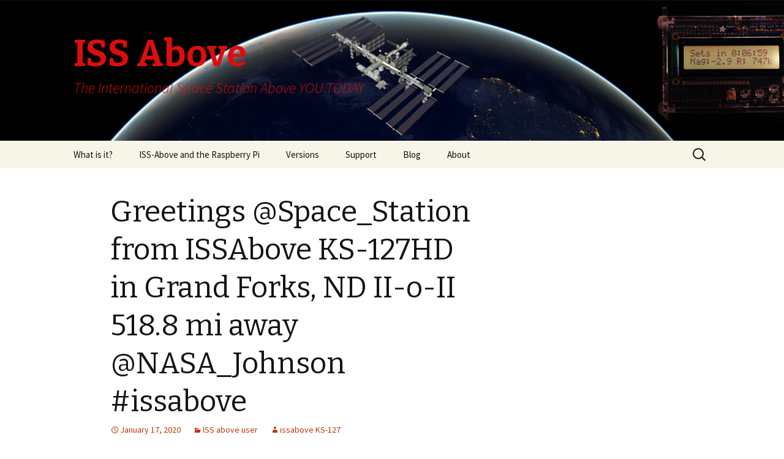

--- FILE ---
content_type: text/html; charset=UTF-8
request_url: http://issabove.com/2020/01/greetings-space_station-from-issabove-ks-127hd-in-grand-forks-nd-ii-o-ii-518-8-mi-away-nasa_johnson-issabove-2/
body_size: 8469
content:
<!DOCTYPE html>
<!--[if IE 7]>
<html class="ie ie7" lang="en-US">
<![endif]-->
<!--[if IE 8]>
<html class="ie ie8" lang="en-US">
<![endif]-->
<!--[if !(IE 7) | !(IE 8)  ]><!-->
<html lang="en-US">
<!--<![endif]-->
<head>
	<meta charset="UTF-8">
	<meta name="viewport" content="width=device-width">
	<title>Greetings @Space_Station from ISSAbove KS-127HD in Grand Forks, ND  II-o-II 518.8 mi away @NASA_Johnson #issabove | ISS Above</title>
	<link rel="profile" href="http://gmpg.org/xfn/11">
	<link rel="pingback" href="http://issabove.com/xmlrpc.php">
	<!--[if lt IE 9]>
	<script src="http://issabove.com/wp-content/themes/twentythirteen/js/html5.js"></script>
	<![endif]-->
	<meta name='robots' content='max-image-preview:large' />
<link rel='dns-prefetch' href='//fonts.googleapis.com' />
<link rel="alternate" type="application/rss+xml" title="ISS Above &raquo; Feed" href="http://issabove.com/feed/" />
<link rel="alternate" type="application/rss+xml" title="ISS Above &raquo; Comments Feed" href="http://issabove.com/comments/feed/" />
<script type="text/javascript">
window._wpemojiSettings = {"baseUrl":"https:\/\/s.w.org\/images\/core\/emoji\/14.0.0\/72x72\/","ext":".png","svgUrl":"https:\/\/s.w.org\/images\/core\/emoji\/14.0.0\/svg\/","svgExt":".svg","source":{"concatemoji":"http:\/\/issabove.com\/wp-includes\/js\/wp-emoji-release.min.js?ver=6.2.8"}};
/*! This file is auto-generated */
!function(e,a,t){var n,r,o,i=a.createElement("canvas"),p=i.getContext&&i.getContext("2d");function s(e,t){p.clearRect(0,0,i.width,i.height),p.fillText(e,0,0);e=i.toDataURL();return p.clearRect(0,0,i.width,i.height),p.fillText(t,0,0),e===i.toDataURL()}function c(e){var t=a.createElement("script");t.src=e,t.defer=t.type="text/javascript",a.getElementsByTagName("head")[0].appendChild(t)}for(o=Array("flag","emoji"),t.supports={everything:!0,everythingExceptFlag:!0},r=0;r<o.length;r++)t.supports[o[r]]=function(e){if(p&&p.fillText)switch(p.textBaseline="top",p.font="600 32px Arial",e){case"flag":return s("\ud83c\udff3\ufe0f\u200d\u26a7\ufe0f","\ud83c\udff3\ufe0f\u200b\u26a7\ufe0f")?!1:!s("\ud83c\uddfa\ud83c\uddf3","\ud83c\uddfa\u200b\ud83c\uddf3")&&!s("\ud83c\udff4\udb40\udc67\udb40\udc62\udb40\udc65\udb40\udc6e\udb40\udc67\udb40\udc7f","\ud83c\udff4\u200b\udb40\udc67\u200b\udb40\udc62\u200b\udb40\udc65\u200b\udb40\udc6e\u200b\udb40\udc67\u200b\udb40\udc7f");case"emoji":return!s("\ud83e\udef1\ud83c\udffb\u200d\ud83e\udef2\ud83c\udfff","\ud83e\udef1\ud83c\udffb\u200b\ud83e\udef2\ud83c\udfff")}return!1}(o[r]),t.supports.everything=t.supports.everything&&t.supports[o[r]],"flag"!==o[r]&&(t.supports.everythingExceptFlag=t.supports.everythingExceptFlag&&t.supports[o[r]]);t.supports.everythingExceptFlag=t.supports.everythingExceptFlag&&!t.supports.flag,t.DOMReady=!1,t.readyCallback=function(){t.DOMReady=!0},t.supports.everything||(n=function(){t.readyCallback()},a.addEventListener?(a.addEventListener("DOMContentLoaded",n,!1),e.addEventListener("load",n,!1)):(e.attachEvent("onload",n),a.attachEvent("onreadystatechange",function(){"complete"===a.readyState&&t.readyCallback()})),(e=t.source||{}).concatemoji?c(e.concatemoji):e.wpemoji&&e.twemoji&&(c(e.twemoji),c(e.wpemoji)))}(window,document,window._wpemojiSettings);
</script>
<style type="text/css">
img.wp-smiley,
img.emoji {
	display: inline !important;
	border: none !important;
	box-shadow: none !important;
	height: 1em !important;
	width: 1em !important;
	margin: 0 0.07em !important;
	vertical-align: -0.1em !important;
	background: none !important;
	padding: 0 !important;
}
</style>
	<link rel='stylesheet' id='wp-block-library-css' href='http://issabove.com/wp-includes/css/dist/block-library/style.min.css?ver=6.2.8' type='text/css' media='all' />
<link rel='stylesheet' id='edd-blocks-css' href='http://issabove.com/wp-content/plugins/easy-digital-downloads/includes/blocks/assets/css/edd-blocks.css?ver=3.2.6' type='text/css' media='all' />
<link rel='stylesheet' id='classic-theme-styles-css' href='http://issabove.com/wp-includes/css/classic-themes.min.css?ver=6.2.8' type='text/css' media='all' />
<style id='global-styles-inline-css' type='text/css'>
body{--wp--preset--color--black: #000000;--wp--preset--color--cyan-bluish-gray: #abb8c3;--wp--preset--color--white: #ffffff;--wp--preset--color--pale-pink: #f78da7;--wp--preset--color--vivid-red: #cf2e2e;--wp--preset--color--luminous-vivid-orange: #ff6900;--wp--preset--color--luminous-vivid-amber: #fcb900;--wp--preset--color--light-green-cyan: #7bdcb5;--wp--preset--color--vivid-green-cyan: #00d084;--wp--preset--color--pale-cyan-blue: #8ed1fc;--wp--preset--color--vivid-cyan-blue: #0693e3;--wp--preset--color--vivid-purple: #9b51e0;--wp--preset--gradient--vivid-cyan-blue-to-vivid-purple: linear-gradient(135deg,rgba(6,147,227,1) 0%,rgb(155,81,224) 100%);--wp--preset--gradient--light-green-cyan-to-vivid-green-cyan: linear-gradient(135deg,rgb(122,220,180) 0%,rgb(0,208,130) 100%);--wp--preset--gradient--luminous-vivid-amber-to-luminous-vivid-orange: linear-gradient(135deg,rgba(252,185,0,1) 0%,rgba(255,105,0,1) 100%);--wp--preset--gradient--luminous-vivid-orange-to-vivid-red: linear-gradient(135deg,rgba(255,105,0,1) 0%,rgb(207,46,46) 100%);--wp--preset--gradient--very-light-gray-to-cyan-bluish-gray: linear-gradient(135deg,rgb(238,238,238) 0%,rgb(169,184,195) 100%);--wp--preset--gradient--cool-to-warm-spectrum: linear-gradient(135deg,rgb(74,234,220) 0%,rgb(151,120,209) 20%,rgb(207,42,186) 40%,rgb(238,44,130) 60%,rgb(251,105,98) 80%,rgb(254,248,76) 100%);--wp--preset--gradient--blush-light-purple: linear-gradient(135deg,rgb(255,206,236) 0%,rgb(152,150,240) 100%);--wp--preset--gradient--blush-bordeaux: linear-gradient(135deg,rgb(254,205,165) 0%,rgb(254,45,45) 50%,rgb(107,0,62) 100%);--wp--preset--gradient--luminous-dusk: linear-gradient(135deg,rgb(255,203,112) 0%,rgb(199,81,192) 50%,rgb(65,88,208) 100%);--wp--preset--gradient--pale-ocean: linear-gradient(135deg,rgb(255,245,203) 0%,rgb(182,227,212) 50%,rgb(51,167,181) 100%);--wp--preset--gradient--electric-grass: linear-gradient(135deg,rgb(202,248,128) 0%,rgb(113,206,126) 100%);--wp--preset--gradient--midnight: linear-gradient(135deg,rgb(2,3,129) 0%,rgb(40,116,252) 100%);--wp--preset--duotone--dark-grayscale: url('#wp-duotone-dark-grayscale');--wp--preset--duotone--grayscale: url('#wp-duotone-grayscale');--wp--preset--duotone--purple-yellow: url('#wp-duotone-purple-yellow');--wp--preset--duotone--blue-red: url('#wp-duotone-blue-red');--wp--preset--duotone--midnight: url('#wp-duotone-midnight');--wp--preset--duotone--magenta-yellow: url('#wp-duotone-magenta-yellow');--wp--preset--duotone--purple-green: url('#wp-duotone-purple-green');--wp--preset--duotone--blue-orange: url('#wp-duotone-blue-orange');--wp--preset--font-size--small: 13px;--wp--preset--font-size--medium: 20px;--wp--preset--font-size--large: 36px;--wp--preset--font-size--x-large: 42px;--wp--preset--spacing--20: 0.44rem;--wp--preset--spacing--30: 0.67rem;--wp--preset--spacing--40: 1rem;--wp--preset--spacing--50: 1.5rem;--wp--preset--spacing--60: 2.25rem;--wp--preset--spacing--70: 3.38rem;--wp--preset--spacing--80: 5.06rem;--wp--preset--shadow--natural: 6px 6px 9px rgba(0, 0, 0, 0.2);--wp--preset--shadow--deep: 12px 12px 50px rgba(0, 0, 0, 0.4);--wp--preset--shadow--sharp: 6px 6px 0px rgba(0, 0, 0, 0.2);--wp--preset--shadow--outlined: 6px 6px 0px -3px rgba(255, 255, 255, 1), 6px 6px rgba(0, 0, 0, 1);--wp--preset--shadow--crisp: 6px 6px 0px rgba(0, 0, 0, 1);}:where(.is-layout-flex){gap: 0.5em;}body .is-layout-flow > .alignleft{float: left;margin-inline-start: 0;margin-inline-end: 2em;}body .is-layout-flow > .alignright{float: right;margin-inline-start: 2em;margin-inline-end: 0;}body .is-layout-flow > .aligncenter{margin-left: auto !important;margin-right: auto !important;}body .is-layout-constrained > .alignleft{float: left;margin-inline-start: 0;margin-inline-end: 2em;}body .is-layout-constrained > .alignright{float: right;margin-inline-start: 2em;margin-inline-end: 0;}body .is-layout-constrained > .aligncenter{margin-left: auto !important;margin-right: auto !important;}body .is-layout-constrained > :where(:not(.alignleft):not(.alignright):not(.alignfull)){max-width: var(--wp--style--global--content-size);margin-left: auto !important;margin-right: auto !important;}body .is-layout-constrained > .alignwide{max-width: var(--wp--style--global--wide-size);}body .is-layout-flex{display: flex;}body .is-layout-flex{flex-wrap: wrap;align-items: center;}body .is-layout-flex > *{margin: 0;}:where(.wp-block-columns.is-layout-flex){gap: 2em;}.has-black-color{color: var(--wp--preset--color--black) !important;}.has-cyan-bluish-gray-color{color: var(--wp--preset--color--cyan-bluish-gray) !important;}.has-white-color{color: var(--wp--preset--color--white) !important;}.has-pale-pink-color{color: var(--wp--preset--color--pale-pink) !important;}.has-vivid-red-color{color: var(--wp--preset--color--vivid-red) !important;}.has-luminous-vivid-orange-color{color: var(--wp--preset--color--luminous-vivid-orange) !important;}.has-luminous-vivid-amber-color{color: var(--wp--preset--color--luminous-vivid-amber) !important;}.has-light-green-cyan-color{color: var(--wp--preset--color--light-green-cyan) !important;}.has-vivid-green-cyan-color{color: var(--wp--preset--color--vivid-green-cyan) !important;}.has-pale-cyan-blue-color{color: var(--wp--preset--color--pale-cyan-blue) !important;}.has-vivid-cyan-blue-color{color: var(--wp--preset--color--vivid-cyan-blue) !important;}.has-vivid-purple-color{color: var(--wp--preset--color--vivid-purple) !important;}.has-black-background-color{background-color: var(--wp--preset--color--black) !important;}.has-cyan-bluish-gray-background-color{background-color: var(--wp--preset--color--cyan-bluish-gray) !important;}.has-white-background-color{background-color: var(--wp--preset--color--white) !important;}.has-pale-pink-background-color{background-color: var(--wp--preset--color--pale-pink) !important;}.has-vivid-red-background-color{background-color: var(--wp--preset--color--vivid-red) !important;}.has-luminous-vivid-orange-background-color{background-color: var(--wp--preset--color--luminous-vivid-orange) !important;}.has-luminous-vivid-amber-background-color{background-color: var(--wp--preset--color--luminous-vivid-amber) !important;}.has-light-green-cyan-background-color{background-color: var(--wp--preset--color--light-green-cyan) !important;}.has-vivid-green-cyan-background-color{background-color: var(--wp--preset--color--vivid-green-cyan) !important;}.has-pale-cyan-blue-background-color{background-color: var(--wp--preset--color--pale-cyan-blue) !important;}.has-vivid-cyan-blue-background-color{background-color: var(--wp--preset--color--vivid-cyan-blue) !important;}.has-vivid-purple-background-color{background-color: var(--wp--preset--color--vivid-purple) !important;}.has-black-border-color{border-color: var(--wp--preset--color--black) !important;}.has-cyan-bluish-gray-border-color{border-color: var(--wp--preset--color--cyan-bluish-gray) !important;}.has-white-border-color{border-color: var(--wp--preset--color--white) !important;}.has-pale-pink-border-color{border-color: var(--wp--preset--color--pale-pink) !important;}.has-vivid-red-border-color{border-color: var(--wp--preset--color--vivid-red) !important;}.has-luminous-vivid-orange-border-color{border-color: var(--wp--preset--color--luminous-vivid-orange) !important;}.has-luminous-vivid-amber-border-color{border-color: var(--wp--preset--color--luminous-vivid-amber) !important;}.has-light-green-cyan-border-color{border-color: var(--wp--preset--color--light-green-cyan) !important;}.has-vivid-green-cyan-border-color{border-color: var(--wp--preset--color--vivid-green-cyan) !important;}.has-pale-cyan-blue-border-color{border-color: var(--wp--preset--color--pale-cyan-blue) !important;}.has-vivid-cyan-blue-border-color{border-color: var(--wp--preset--color--vivid-cyan-blue) !important;}.has-vivid-purple-border-color{border-color: var(--wp--preset--color--vivid-purple) !important;}.has-vivid-cyan-blue-to-vivid-purple-gradient-background{background: var(--wp--preset--gradient--vivid-cyan-blue-to-vivid-purple) !important;}.has-light-green-cyan-to-vivid-green-cyan-gradient-background{background: var(--wp--preset--gradient--light-green-cyan-to-vivid-green-cyan) !important;}.has-luminous-vivid-amber-to-luminous-vivid-orange-gradient-background{background: var(--wp--preset--gradient--luminous-vivid-amber-to-luminous-vivid-orange) !important;}.has-luminous-vivid-orange-to-vivid-red-gradient-background{background: var(--wp--preset--gradient--luminous-vivid-orange-to-vivid-red) !important;}.has-very-light-gray-to-cyan-bluish-gray-gradient-background{background: var(--wp--preset--gradient--very-light-gray-to-cyan-bluish-gray) !important;}.has-cool-to-warm-spectrum-gradient-background{background: var(--wp--preset--gradient--cool-to-warm-spectrum) !important;}.has-blush-light-purple-gradient-background{background: var(--wp--preset--gradient--blush-light-purple) !important;}.has-blush-bordeaux-gradient-background{background: var(--wp--preset--gradient--blush-bordeaux) !important;}.has-luminous-dusk-gradient-background{background: var(--wp--preset--gradient--luminous-dusk) !important;}.has-pale-ocean-gradient-background{background: var(--wp--preset--gradient--pale-ocean) !important;}.has-electric-grass-gradient-background{background: var(--wp--preset--gradient--electric-grass) !important;}.has-midnight-gradient-background{background: var(--wp--preset--gradient--midnight) !important;}.has-small-font-size{font-size: var(--wp--preset--font-size--small) !important;}.has-medium-font-size{font-size: var(--wp--preset--font-size--medium) !important;}.has-large-font-size{font-size: var(--wp--preset--font-size--large) !important;}.has-x-large-font-size{font-size: var(--wp--preset--font-size--x-large) !important;}
.wp-block-navigation a:where(:not(.wp-element-button)){color: inherit;}
:where(.wp-block-columns.is-layout-flex){gap: 2em;}
.wp-block-pullquote{font-size: 1.5em;line-height: 1.6;}
</style>
<link rel='stylesheet' id='edd-styles-css' href='http://issabove.com/wp-content/plugins/easy-digital-downloads/assets/css/edd.min.css?ver=3.2.6' type='text/css' media='all' />
<link rel='stylesheet' id='twentythirteen-fonts-css' href='//fonts.googleapis.com/css?family=Source+Sans+Pro%3A300%2C400%2C700%2C300italic%2C400italic%2C700italic%7CBitter%3A400%2C700&#038;subset=latin%2Clatin-ext' type='text/css' media='all' />
<link rel='stylesheet' id='genericons-css' href='http://issabove.com/wp-content/themes/twentythirteen/fonts/genericons.css?ver=2.09' type='text/css' media='all' />
<link rel='stylesheet' id='twentythirteen-style-css' href='http://issabove.com/wp-content/themes/issabove/style.css?ver=2013-07-18' type='text/css' media='all' />
<!--[if lt IE 9]>
<link rel='stylesheet' id='twentythirteen-ie-css' href='http://issabove.com/wp-content/themes/twentythirteen/css/ie.css?ver=2013-07-18' type='text/css' media='all' />
<![endif]-->
<script type='text/javascript' src='http://issabove.com/wp-includes/js/jquery/jquery.min.js?ver=3.6.4' id='jquery-core-js'></script>
<script type='text/javascript' src='http://issabove.com/wp-includes/js/jquery/jquery-migrate.min.js?ver=3.4.0' id='jquery-migrate-js'></script>
<link rel="https://api.w.org/" href="http://issabove.com/wp-json/" /><link rel="alternate" type="application/json" href="http://issabove.com/wp-json/wp/v2/posts/1245941" /><link rel="EditURI" type="application/rsd+xml" title="RSD" href="http://issabove.com/xmlrpc.php?rsd" />
<link rel="wlwmanifest" type="application/wlwmanifest+xml" href="http://issabove.com/wp-includes/wlwmanifest.xml" />
<meta name="generator" content="WordPress 6.2.8" />
<link rel="canonical" href="http://issabove.com/2020/01/greetings-space_station-from-issabove-ks-127hd-in-grand-forks-nd-ii-o-ii-518-8-mi-away-nasa_johnson-issabove-2/" />
<link rel='shortlink' href='http://issabove.com/?p=1245941' />
<link rel="alternate" type="application/json+oembed" href="http://issabove.com/wp-json/oembed/1.0/embed?url=http%3A%2F%2Fissabove.com%2F2020%2F01%2Fgreetings-space_station-from-issabove-ks-127hd-in-grand-forks-nd-ii-o-ii-518-8-mi-away-nasa_johnson-issabove-2%2F" />
<link rel="alternate" type="text/xml+oembed" href="http://issabove.com/wp-json/oembed/1.0/embed?url=http%3A%2F%2Fissabove.com%2F2020%2F01%2Fgreetings-space_station-from-issabove-ks-127hd-in-grand-forks-nd-ii-o-ii-518-8-mi-away-nasa_johnson-issabove-2%2F&#038;format=xml" />
<meta name="generator" content="Easy Digital Downloads v3.2.6" />
	<style type="text/css" id="twentythirteen-header-css">
			.site-header {
			background: url(http://issabove.com/wp-content/uploads/2014/01/Banner-ISS-Above-04.jpg) no-repeat scroll top;
			background-size: 1600px auto;
		}
			.site-title,
		.site-description {
			color: #dd0d0d;
		}
		</style>
	</head>

<body class="post-template-default single single-post postid-1245941 single-format-standard edd-js-none sidebar">
	<div id="page" class="hfeed site">
		<header id="masthead" class="site-header" role="banner">
			<a class="home-link" href="http://issabove.com/" title="ISS Above" rel="home">
				<h1 class="site-title">ISS Above</h1>
				<h2 class="site-description">The International Space Station Above YOU TODAY</h2>
			</a>

			<div id="navbar" class="navbar">
				<nav id="site-navigation" class="navigation main-navigation" role="navigation">
					<h3 class="menu-toggle">Menu</h3>
					<a class="screen-reader-text skip-link" href="#content" title="Skip to content">Skip to content</a>
					<div class="menu-menu-1-container"><ul id="menu-menu-1" class="nav-menu"><li id="menu-item-3342" class="menu-item menu-item-type-post_type menu-item-object-page menu-item-home menu-item-3342"><a href="http://issabove.com/">What is it?</a></li>
<li id="menu-item-40" class="menu-item menu-item-type-post_type menu-item-object-page menu-item-40"><a href="http://issabove.com/iss-above-and-the-raspberry-pi/">ISS-Above and the Raspberry Pi</a></li>
<li id="menu-item-53" class="menu-item menu-item-type-post_type menu-item-object-page menu-item-has-children menu-item-53"><a href="http://issabove.com/versions/">Versions</a>
<ul class="sub-menu">
	<li id="menu-item-60" class="menu-item menu-item-type-post_type menu-item-object-page menu-item-60"><a href="http://issabove.com/versions/with-the-piglow/">With the PiGlow</a></li>
	<li id="menu-item-68" class="menu-item menu-item-type-post_type menu-item-object-page menu-item-68"><a href="http://issabove.com/versions/with-the-adafruit-16x2-lcd-rgb-display/">With the Adafruit 16&#215;2 LCD RGB display</a></li>
	<li id="menu-item-73" class="menu-item menu-item-type-post_type menu-item-object-page menu-item-73"><a href="http://issabove.com/versions/with-the-pilite/">With the PiLite</a></li>
	<li id="menu-item-363" class="menu-item menu-item-type-post_type menu-item-object-page menu-item-363"><a href="http://issabove.com/versions/with-the-ledborg/">With the LedBorg</a></li>
	<li id="menu-item-371" class="menu-item menu-item-type-post_type menu-item-object-page menu-item-371"><a href="http://issabove.com/versions/with-the-blinkstick/">With the Blinkstick</a></li>
</ul>
</li>
<li id="menu-item-925592" class="menu-item menu-item-type-custom menu-item-object-custom menu-item-925592"><a href="http://www.issabove.com/support">Support</a></li>
<li id="menu-item-3084" class="menu-item menu-item-type-taxonomy menu-item-object-category menu-item-3084"><a href="http://issabove.com/category/highlight/">Blog</a></li>
<li id="menu-item-81" class="menu-item menu-item-type-post_type menu-item-object-page menu-item-81"><a href="http://issabove.com/about-2/">About</a></li>
</ul></div>					<form role="search" method="get" class="search-form" action="http://issabove.com/">
				<label>
					<span class="screen-reader-text">Search for:</span>
					<input type="search" class="search-field" placeholder="Search &hellip;" value="" name="s" />
				</label>
				<input type="submit" class="search-submit" value="Search" />
			</form>				</nav><!-- #site-navigation -->
			</div><!-- #navbar -->
		</header><!-- #masthead -->

		<div id="main" class="site-main">

	<div id="primary" class="content-area">
		<div id="content" class="site-content" role="main">

						
				
<article id="post-1245941" class="post-1245941 post type-post status-publish format-standard hentry category-iss-above-user">
	<header class="entry-header">
		
				<h1 class="entry-title">Greetings @Space_Station from ISSAbove KS-127HD in Grand Forks, ND  II-o-II 518.8 mi away @NASA_Johnson #issabove</h1>
		
		<div class="entry-meta">
			<span class="date"><a href="http://issabove.com/2020/01/greetings-space_station-from-issabove-ks-127hd-in-grand-forks-nd-ii-o-ii-518-8-mi-away-nasa_johnson-issabove-2/" title="Permalink to Greetings @Space_Station from ISSAbove KS-127HD in Grand Forks, ND  II-o-II 518.8 mi away @NASA_Johnson #issabove" rel="bookmark"><time class="entry-date" datetime="2020-01-17T01:15:06-08:00">January 17, 2020</time></a></span><span class="categories-links"><a href="http://issabove.com/category/iss-above-user/" rel="category tag">ISS above user</a></span><span class="author vcard"><a class="url fn n" href="http://issabove.com/author/issa-ks-127/" title="View all posts by issabove KS-127" rel="author">issabove KS-127</a></span>					</div><!-- .entry-meta -->
	</header><!-- .entry-header -->

		<div class="entry-content">
		<p>Ahoy there! Greetings from Grand Forks ND!</p>
			</div><!-- .entry-content -->
	
	<footer class="entry-meta">
		
			</footer><!-- .entry-meta -->
</article><!-- #post -->
					<nav class="navigation post-navigation" role="navigation">
		<h1 class="screen-reader-text">Post navigation</h1>
		<div class="nav-links">

			<a href="http://issabove.com/2020/01/hello-space_station-from-billie-martinez-smart-lab-336-2-mi-away-nasa_johnson-issabove/" rel="prev"><span class="meta-nav">&larr;</span> Hello @Space_Station from Billie Martinez Smart Lab 336.2 mi away @NASA_Johnson #issabove</a>			<a href="http://issabove.com/2020/01/hello-space_station-from-garden-county-students-in-oshkosh-ne-274-0-mi-away-nasa_johnson-issabove-6/" rel="next">Hello @Space_Station from Garden County Students In Oshkosh, NE 274.0 mi away @NASA_Johnson #issabove <span class="meta-nav">&rarr;</span></a>
		</div><!-- .nav-links -->
	</nav><!-- .navigation -->
					
<div id="comments" class="comments-area">

	
	
</div><!-- #comments -->
			
		</div><!-- #content -->
	</div><!-- #primary -->

	<div id="tertiary" class="sidebar-container" role="complementary">
		<div class="sidebar-inner">
			<div class="widget-area">
							</div><!-- .widget-area -->
		</div><!-- .sidebar-inner -->
	</div><!-- #tertiary -->

		</div><!-- #main -->
		<footer id="colophon" class="site-footer" role="contentinfo">
				<div id="secondary" class="sidebar-container" role="complementary">
		<div class="widget-area">
			<aside id="search-2" class="widget widget_search"><form role="search" method="get" class="search-form" action="http://issabove.com/">
				<label>
					<span class="screen-reader-text">Search for:</span>
					<input type="search" class="search-field" placeholder="Search &hellip;" value="" name="s" />
				</label>
				<input type="submit" class="search-submit" value="Search" />
			</form></aside>
		<aside id="recent-posts-2" class="widget widget_recent_entries">
		<h3 class="widget-title">Recent Posts</h3>
		<ul>
											<li>
					<a href="http://issabove.com/2026/01/nasa_johnson-hello-iss-from-issabove-ks-111-in-sonora-ca-united-states-335-m-away-iss_research-issabove-12/">@NASA_Johnson Hello #ISS from ISSAbove-KS-111 in Sonora/CA United States   335 m away. @ISS_Research #issabove</a>
									</li>
											<li>
					<a href="http://issabove.com/2026/01/nasa_johnson-hello-iss-from-issabove-ks250-in-los-altos-ca-united-states-283-m-away-iss_research-issabove/">@NASA_Johnson Hello #ISS from ISSAbove-KS250 in Los Altos/CA United States   283 m away. @ISS_Research #issabove</a>
									</li>
											<li>
					<a href="http://issabove.com/2026/01/hello-space_station-from-nanoracks-d-c-284-0-mi-away-nasa_johnson-issabove-8/">Hello @Space_Station from Nanoracks D.C. 284.0 mi away @NASA_Johnson #issabove</a>
									</li>
											<li>
					<a href="http://issabove.com/2026/01/nasa_johnson-hello-iss-from-issabove-courtois-ann-arbor-mi-usa-271-m-away-iss_research-issabove-29/">@NASA_Johnson Hello #ISS from ISSAbove &#8211; Courtois &#8211; Ann Arbor/MI USA   271 m away. @ISS_Research #issabove</a>
									</li>
											<li>
					<a href="http://issabove.com/2026/01/nasa_johnson-hello-iss-from-issabove-ks-037-in-elmhurst-il-united-states-273-m-away-iss_research-issabove-42/">@NASA_Johnson Hello #ISS from ISSAbove-KS-037 in Elmhurst/IL United States   273 m away. @ISS_Research #issabove</a>
									</li>
					</ul>

		</aside><aside id="archives-2" class="widget widget_archive"><h3 class="widget-title">Archives</h3>
			<ul>
					<li><a href='http://issabove.com/2026/01/'>January 2026</a></li>
	<li><a href='http://issabove.com/2025/12/'>December 2025</a></li>
	<li><a href='http://issabove.com/2025/11/'>November 2025</a></li>
	<li><a href='http://issabove.com/2025/10/'>October 2025</a></li>
	<li><a href='http://issabove.com/2025/09/'>September 2025</a></li>
	<li><a href='http://issabove.com/2025/08/'>August 2025</a></li>
	<li><a href='http://issabove.com/2025/07/'>July 2025</a></li>
	<li><a href='http://issabove.com/2025/06/'>June 2025</a></li>
	<li><a href='http://issabove.com/2025/05/'>May 2025</a></li>
	<li><a href='http://issabove.com/2025/04/'>April 2025</a></li>
	<li><a href='http://issabove.com/2025/03/'>March 2025</a></li>
	<li><a href='http://issabove.com/2025/02/'>February 2025</a></li>
	<li><a href='http://issabove.com/2025/01/'>January 2025</a></li>
	<li><a href='http://issabove.com/2024/12/'>December 2024</a></li>
	<li><a href='http://issabove.com/2024/11/'>November 2024</a></li>
	<li><a href='http://issabove.com/2024/10/'>October 2024</a></li>
	<li><a href='http://issabove.com/2024/09/'>September 2024</a></li>
	<li><a href='http://issabove.com/2024/08/'>August 2024</a></li>
	<li><a href='http://issabove.com/2024/07/'>July 2024</a></li>
	<li><a href='http://issabove.com/2024/06/'>June 2024</a></li>
	<li><a href='http://issabove.com/2024/05/'>May 2024</a></li>
	<li><a href='http://issabove.com/2024/04/'>April 2024</a></li>
	<li><a href='http://issabove.com/2024/03/'>March 2024</a></li>
	<li><a href='http://issabove.com/2024/02/'>February 2024</a></li>
	<li><a href='http://issabove.com/2024/01/'>January 2024</a></li>
	<li><a href='http://issabove.com/2023/12/'>December 2023</a></li>
	<li><a href='http://issabove.com/2023/11/'>November 2023</a></li>
	<li><a href='http://issabove.com/2023/10/'>October 2023</a></li>
	<li><a href='http://issabove.com/2023/09/'>September 2023</a></li>
	<li><a href='http://issabove.com/2023/08/'>August 2023</a></li>
	<li><a href='http://issabove.com/2023/07/'>July 2023</a></li>
	<li><a href='http://issabove.com/2023/06/'>June 2023</a></li>
	<li><a href='http://issabove.com/2023/05/'>May 2023</a></li>
	<li><a href='http://issabove.com/2023/04/'>April 2023</a></li>
	<li><a href='http://issabove.com/2023/03/'>March 2023</a></li>
	<li><a href='http://issabove.com/2023/02/'>February 2023</a></li>
	<li><a href='http://issabove.com/2023/01/'>January 2023</a></li>
	<li><a href='http://issabove.com/2022/12/'>December 2022</a></li>
	<li><a href='http://issabove.com/2022/11/'>November 2022</a></li>
	<li><a href='http://issabove.com/2022/10/'>October 2022</a></li>
	<li><a href='http://issabove.com/2022/09/'>September 2022</a></li>
	<li><a href='http://issabove.com/2022/08/'>August 2022</a></li>
	<li><a href='http://issabove.com/2022/07/'>July 2022</a></li>
	<li><a href='http://issabove.com/2022/06/'>June 2022</a></li>
	<li><a href='http://issabove.com/2022/05/'>May 2022</a></li>
	<li><a href='http://issabove.com/2022/04/'>April 2022</a></li>
	<li><a href='http://issabove.com/2022/03/'>March 2022</a></li>
	<li><a href='http://issabove.com/2022/02/'>February 2022</a></li>
	<li><a href='http://issabove.com/2022/01/'>January 2022</a></li>
	<li><a href='http://issabove.com/2021/12/'>December 2021</a></li>
	<li><a href='http://issabove.com/2021/11/'>November 2021</a></li>
	<li><a href='http://issabove.com/2021/10/'>October 2021</a></li>
	<li><a href='http://issabove.com/2021/09/'>September 2021</a></li>
	<li><a href='http://issabove.com/2021/08/'>August 2021</a></li>
	<li><a href='http://issabove.com/2021/07/'>July 2021</a></li>
	<li><a href='http://issabove.com/2021/06/'>June 2021</a></li>
	<li><a href='http://issabove.com/2021/05/'>May 2021</a></li>
	<li><a href='http://issabove.com/2021/04/'>April 2021</a></li>
	<li><a href='http://issabove.com/2021/03/'>March 2021</a></li>
	<li><a href='http://issabove.com/2021/02/'>February 2021</a></li>
	<li><a href='http://issabove.com/2021/01/'>January 2021</a></li>
	<li><a href='http://issabove.com/2020/12/'>December 2020</a></li>
	<li><a href='http://issabove.com/2020/11/'>November 2020</a></li>
	<li><a href='http://issabove.com/2020/10/'>October 2020</a></li>
	<li><a href='http://issabove.com/2020/09/'>September 2020</a></li>
	<li><a href='http://issabove.com/2020/08/'>August 2020</a></li>
	<li><a href='http://issabove.com/2020/07/'>July 2020</a></li>
	<li><a href='http://issabove.com/2020/06/'>June 2020</a></li>
	<li><a href='http://issabove.com/2020/05/'>May 2020</a></li>
	<li><a href='http://issabove.com/2020/04/'>April 2020</a></li>
	<li><a href='http://issabove.com/2020/03/'>March 2020</a></li>
	<li><a href='http://issabove.com/2020/02/'>February 2020</a></li>
	<li><a href='http://issabove.com/2020/01/'>January 2020</a></li>
	<li><a href='http://issabove.com/2015/09/'>September 2015</a></li>
	<li><a href='http://issabove.com/2015/05/'>May 2015</a></li>
	<li><a href='http://issabove.com/2015/04/'>April 2015</a></li>
	<li><a href='http://issabove.com/2015/03/'>March 2015</a></li>
	<li><a href='http://issabove.com/2015/01/'>January 2015</a></li>
	<li><a href='http://issabove.com/2014/10/'>October 2014</a></li>
	<li><a href='http://issabove.com/2014/07/'>July 2014</a></li>
	<li><a href='http://issabove.com/2014/06/'>June 2014</a></li>
	<li><a href='http://issabove.com/2014/04/'>April 2014</a></li>
	<li><a href='http://issabove.com/2014/03/'>March 2014</a></li>
	<li><a href='http://issabove.com/2014/02/'>February 2014</a></li>
	<li><a href='http://issabove.com/2014/01/'>January 2014</a></li>
	<li><a href='http://issabove.com/2013/11/'>November 2013</a></li>
			</ul>

			</aside><aside id="categories-2" class="widget widget_categories"><h3 class="widget-title">Categories</h3>
			<ul>
					<li class="cat-item cat-item-6"><a href="http://issabove.com/category/display-devices/adafruit-16x12-lcd/">Adafruit 16&#215;12 LCD</a>
</li>
	<li class="cat-item cat-item-10"><a href="http://issabove.com/category/beta/">Beta</a>
</li>
	<li class="cat-item cat-item-100"><a href="http://issabove.com/category/display-devices/blink1-from-thingm/">Blink(1) from Thingm</a>
</li>
	<li class="cat-item cat-item-5"><a href="http://issabove.com/category/display-devices/">Display Devices</a>
</li>
	<li class="cat-item cat-item-50"><a href="http://issabove.com/category/highlight/">Highlight</a>
</li>
	<li class="cat-item cat-item-463"><a href="http://issabove.com/category/support/hints-and-tips/">Hints and tips</a>
</li>
	<li class="cat-item cat-item-15"><a href="http://issabove.com/category/iss-above-user/">ISS above user</a>
</li>
	<li class="cat-item cat-item-82"><a href="http://issabove.com/category/iss-visible-pass/">ISS Visible Pass</a>
</li>
	<li class="cat-item cat-item-85"><a href="http://issabove.com/category/kickstarter/">Kickstarter</a>
</li>
	<li class="cat-item cat-item-9"><a href="http://issabove.com/category/link/">Link</a>
</li>
	<li class="cat-item cat-item-22"><a href="http://issabove.com/category/maker-faire/">Maker Faire</a>
</li>
	<li class="cat-item cat-item-102"><a href="http://issabove.com/category/display-devices/piface-control-display/">PiFace Control &amp; Display</a>
</li>
	<li class="cat-item cat-item-7"><a href="http://issabove.com/category/display-devices/pilite/">PiLite</a>
</li>
	<li class="cat-item cat-item-69"><a href="http://issabove.com/category/press/">Press</a>
</li>
	<li class="cat-item cat-item-16"><a href="http://issabove.com/category/public-installation/">Public Installation</a>
</li>
	<li class="cat-item cat-item-87"><a href="http://issabove.com/category/public-presentation/">Public presentation</a>
</li>
	<li class="cat-item cat-item-462"><a href="http://issabove.com/category/support/">Support</a>
</li>
	<li class="cat-item cat-item-1"><a href="http://issabove.com/category/uncategorized/">Uncategorized</a>
</li>
	<li class="cat-item cat-item-14"><a href="http://issabove.com/category/user-interaction/">User Interaction</a>
</li>
	<li class="cat-item cat-item-4"><a href="http://issabove.com/category/video/">Video</a>
</li>
			</ul>

			</aside>		</div><!-- .widget-area -->
	</div><!-- #secondary -->

			<div class="site-info">
								<a href="http://wordpress.org/" title="Semantic Personal Publishing Platform">Proudly powered by WordPress</a>
			</div><!-- .site-info -->
		</footer><!-- #colophon -->
	</div><!-- #page -->

		<style>.edd-js-none .edd-has-js, .edd-js .edd-no-js, body.edd-js input.edd-no-js { display: none; }</style>
	<script>/* <![CDATA[ */(function(){var c = document.body.classList;c.remove('edd-js-none');c.add('edd-js');})();/* ]]> */</script>
	<script type='text/javascript' id='edd-ajax-js-extra'>
/* <![CDATA[ */
var edd_scripts = {"ajaxurl":"http:\/\/issabove.com\/wp-admin\/admin-ajax.php","position_in_cart":"","has_purchase_links":"","already_in_cart_message":"You have already added this item to your cart","empty_cart_message":"Your cart is empty","loading":"Loading","select_option":"Please select an option","is_checkout":"0","default_gateway":"paypal","redirect_to_checkout":"0","checkout_page":"http:\/\/issabove.com\/checkout\/","permalinks":"1","quantities_enabled":"","taxes_enabled":"0","current_page":"1245941"};
/* ]]> */
</script>
<script type='text/javascript' src='http://issabove.com/wp-content/plugins/easy-digital-downloads/assets/js/edd-ajax.js?ver=3.2.6' id='edd-ajax-js'></script>
<script type='text/javascript' src='http://issabove.com/wp-includes/js/imagesloaded.min.js?ver=4.1.4' id='imagesloaded-js'></script>
<script type='text/javascript' src='http://issabove.com/wp-includes/js/masonry.min.js?ver=4.2.2' id='masonry-js'></script>
<script type='text/javascript' src='http://issabove.com/wp-includes/js/jquery/jquery.masonry.min.js?ver=3.1.2b' id='jquery-masonry-js'></script>
<script type='text/javascript' src='http://issabove.com/wp-content/themes/twentythirteen/js/functions.js?ver=2013-07-18' id='twentythirteen-script-js'></script>
</body>
</html>